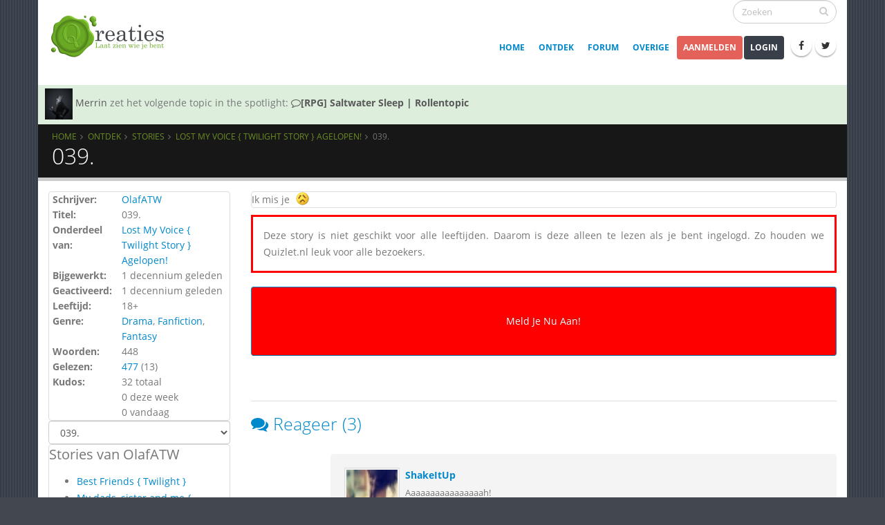

--- FILE ---
content_type: application/javascript
request_url: https://qreaties.nl/design/js/custom.js?v18
body_size: 1851
content:
jQuery(function(){
		jQuery('#ticker').tickerme();
	});

(function(e){e.fn.tickerme=function(t){var n=e.extend({},e.fn.tickerme.defaults,t);return this.each(function(){function a(){e(t).hide();e("body").prepend(r).prepend(i);var n='<div id="ticker_container">';n+='<div id="newscontent"><div id="news"></div></div>';n+="</div>";e(n).insertAfter(t);e(t).children().each(function(t){s[t]=e(this).html()});f()}function f(){if(o==s.length-1){o=0}else{o++}if(n.type=="fade"){e("#news").fadeOut(n.fade_speed,function(){e("#newscontent").html('<div id="news">'+s[o]+"</div>");e("#news").fadeIn(n.fade_speed)})}u=setTimeout(f,n.duration)}var t=e(this);var r='<svg display="none" version="1.1" xmlns="http://www.w3.org/2000/svg" xmlns:xlink="http://www.w3.org/1999/xlink" width="224" height="32" viewBox="0 0 224 32"><defs><g id="icon-play"><path class="path1" d="M6 4l20 12-20 12z"></path></g><g id="icon-pause"><path class="path1" d="M4 4h10v24h-10zM18 4h10v24h-10z"></path></g><g id="icon-prev"><path class="path1" d="M18 5v10l10-10v22l-10-10v10l-11-11z"></path></g><g id="icon-next"><path class="path1" d="M16 27v-10l-10 10v-22l10 10v-10l11 11z"></path></g></defs></svg>';var i='<style type="text/css">#ticker_container{width:100%}#newscontent{float:left}#news{display:none}#controls{float:right;height:16px}.icon{display:inline-block;width:16px;height:16px;fill:'+n.control_colour+"}.icon:hover{fill:"+n.control_rollover+"}</style>";var s=[];var o=-1;var u;a();e("a#pause_trigger").click(function(){clearTimeout(u);e(this).hide();e("#play_trigger").show();return false});e("a#play_trigger").click(function(){f();e(this).hide();e("#pause_trigger").show();return false});e("a#prev_trigger").click(function(){if(o==0){o=s.length-1}else{o--}e("#newscontent").html('<div id="news" style="display:block">'+s[o]+"</div>");if(n.auto_stop)e("a#pause_trigger").trigger("click");return false});e("a#next_trigger").click(function(){if(o==s.length-1){o=0}else{o++}e("#newscontent").html('<div id="news" style="display:block">'+s[o]+"</div>");if(n.auto_stop)e("a#pause_trigger").trigger("click");return false})})};e.fn.tickerme.defaults={fade_speed:1000,duration:5000,auto_stop:true,type:"fade",control_colour:"#333333",control_rollover:"#666666"}})(jQuery)

$("#search_username").coolautosuggest({
  url:"/data.php?chars=",
  showThumbnail:true,
  showDescription:true,
  minChars:2,
  width:300,
  submitOnSelect:true,
  idField:$("#search_id")
});

$(document).ready(function(){
 $('a.profile_link').cluetip({
  cluetipClass: 'rounded',
  mouseOutClose: 'both',
  closePosition: 'none',
  showTitle: false,
  titleAttribute: '',
  width: '350px',
  height: '150px',
  fx: {
    open: 'slideDown',
    openSpeed:  '1000'
    },
  arrows: true,
  positionBy: 'topBottom',
  sticky: true,
  topOffset: 10,
  waitImage: true,
  hoverIntent: {
    sensitivity: 3,
    interval: 500,
    timeout: 500
  }
 });
});

$(document).ready(function(){
$('#smilies2 a').click(function () {
   var smiley = $(this).attr('title');
   ins2pos(smiley, 'send_comment');
});
});
function ins2pos(str, id) {
   var TextArea = document.getElementById(id);
   var val = TextArea.value;
   var before = val.substring(0, TextArea.selectionStart);
   var after = val.substring(TextArea.selectionEnd, val.length);

   TextArea.value = before + str + after;
   setCursor(TextArea, before.length + str.length);

}


$(function(){
$('textarea.form-control').autosize();
});

function confirmSubmit()
{
var agree=confirm("Weet je het zeker?");
if (agree)
	return true ;
else
	return false ;
}

function checkAllFields(ref)
{
var chkAll = document.getElementById('checkAll');
var checks = document.getElementsByName('delAnn[]');
var removeButton = document.getElementById('removeChecked');
var boxLength = checks.length;
var allChecked = false;
var totalChecked = 0;
	if ( ref == 1 )
	{
		if ( chkAll.checked == true )
		{
			for ( i=0; i < boxLength; i++ )
			checks[i].checked = true;
		}
		else
		{
			for ( i=0; i < boxLength; i++ )
			checks[i].checked = false;
		}
	}
	else
	{
		for ( i=0; i < boxLength; i++ )
		{
			if ( checks[i].checked == true )
			{
			allChecked = true;
			continue;
			}
			else
			{
			allChecked = false;
			break;
			}
		}
		if ( allChecked == true )
		chkAll.checked = true;
		else
		chkAll.checked = false;
	}
	for ( j=0; j < boxLength; j++ )
	{
		if ( checks[j].checked == true )
		totalChecked++;
	}
	removeButton.value = "Verwijder ["+totalChecked+"] Items";
}
function checkAllFields2(ref)
{
var chkAll = document.getElementById('checkAll2');
var checks = document.getElementsByName('delAnn2[]');
var removeButton = document.getElementById('removeChecked2');
var boxLength = checks.length;
var allChecked = false;
var totalChecked = 0;
	if ( ref == 1 )
	{
		if ( chkAll.checked == true )
		{
			for ( i=0; i < boxLength; i++ )
			checks[i].checked = true;
		}
		else
		{
			for ( i=0; i < boxLength; i++ )
			checks[i].checked = false;
		}
	}
	else
	{
		for ( i=0; i < boxLength; i++ )
		{
			if ( checks[i].checked == true )
			{
			allChecked = true;
			continue;
			}
			else
			{
			allChecked = false;
			break;
			}
		}
		if ( allChecked == true )
		chkAll.checked = true;
		else
		chkAll.checked = false;
	}
	for ( j=0; j < boxLength; j++ )
	{
		if ( checks[j].checked == true )
		totalChecked++;
	}
	removeButton.value = "Verwijder ["+totalChecked+"] Items";
}
